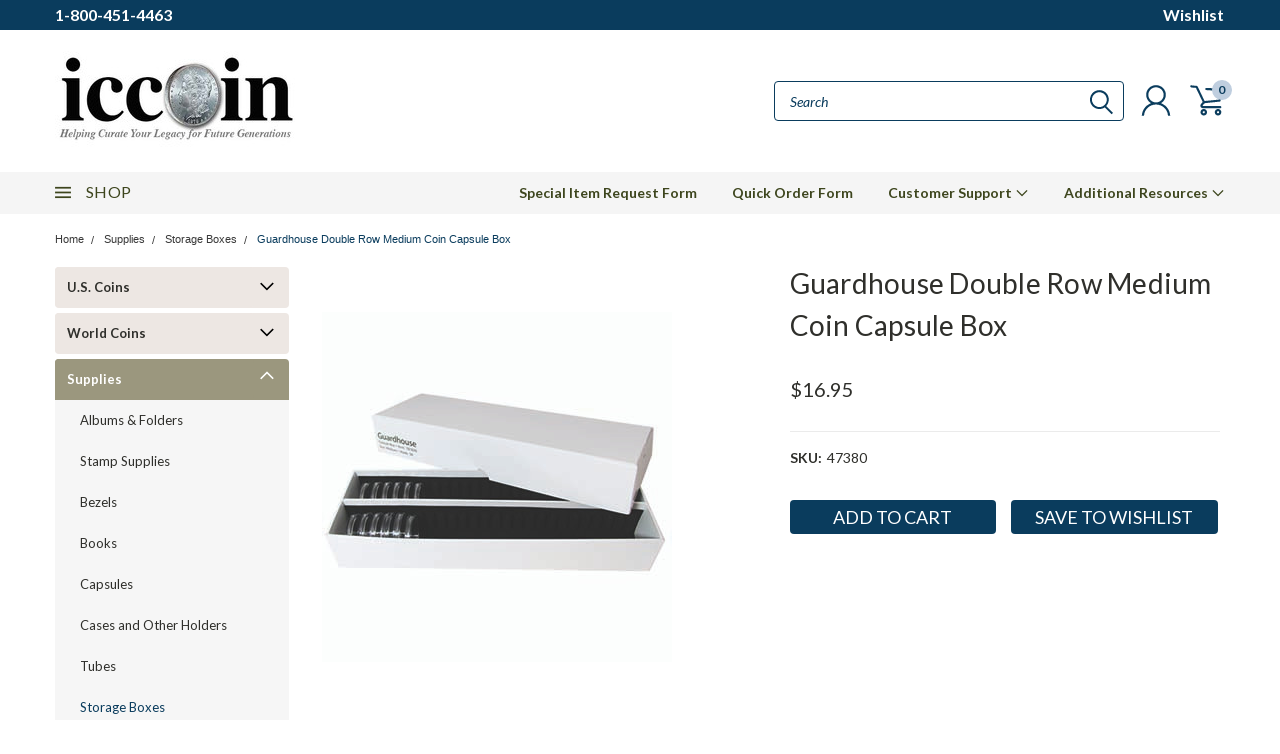

--- FILE ---
content_type: text/css; charset=UTF-8
request_url: https://cdn11.bigcommerce.com/s-f855i4v2wx/stencil/babb5b90-98db-013c-f506-32a9503e2627/e/4e288390-9e45-013e-8bef-3a043f849f93/css/custom-4a2a6720-9890-013e-7590-7660cc54c7fb.css
body_size: -20
content:
dt.productView-info-name.bulk-discount-rates-name{color:red}dd.productView-info-value.bulk-discount-rates-value,dd.productView-info-value.bulk-discount-rates-value a{color:red}dd.productView-info-value.bulk-discount-rates-value a:hover{color:#000}.card-body .price-section{display:block}.productView-details .msrp-sale-regular-price-section span.price-label,.productView-details .price-section.price-section--withTax.non-sale-price--withTax,.productView-details .price-section.price-section--withTax.non-sale-price--withTax span.price.price--non-sale,.productView-details .price-section.price-section--withTax.rrp-price--withTax span.price.price--rrp,.productView-details .price-section.price-section--withoutTax.non-sale-price--withoutTax span.price.price--non-sale,.productView-details .price-section.price-section--withoutTax.rrp-price--withoutTax span.price.price--rrp{font-size:20px}.productView-details .price-section.price-section--withoutTax span.price-now-label{font-size:20px!important;color:red}.productView-details .price-section.current-price span.price{font-size:20px!important}

--- FILE ---
content_type: text/css
request_url: https://tags.srv.stackadapt.com/sa.css
body_size: -11
content:
:root {
    --sa-uid: '0-c7a9ec42-87ad-5b55-5895-7d5c685058a6';
}

--- FILE ---
content_type: application/javascript; charset=utf-8
request_url: https://sv.iccoin.com/tpTracking/loader/load.js?sv_cid=6952_05101&url=https%3A%2F%2Ficcoin.com%2Fguardhouse-double-row-medium-coin-capsule-box%2F&sessionid=c9d1a1ebb2cfa210ad6eaeec9bc01f09&v=1770070561830&referrer=&tzoffset=0000&bi=1280%2C720%2C1280%2C720&dd=%22iHjobdQ1L1QHmw5yAfQvQWn3bhslbd01L1Q1mfjID89ebksJ2kt1LkbY2CnqmfjID89eKkhvQwz1Q1a1goq0dosaKusJKfQObkhvgoZs%22&firesv=1&firerkdms=0&sv_statictag=0
body_size: 266
content:
var el,tracker,urls=["https://track.securedvisit.com/tp/[base64]/tp.gif"];if(window._svt&&window._svt._getTrackerByName){tracker=window._svt._getTrackerByName();for(var i=0;i<urls.length;i++){el=tracker._createTrackingPixel(urls[i]);el=null;}}

--- FILE ---
content_type: text/plain; charset=utf-8
request_url: https://tags.srv.stackadapt.com/saq_pxl?uid=R3UiAqm-xQBQ_TcqcHXdTA&is_js=true&landing_url=https%3A%2F%2Ficcoin.com%2Fguardhouse-double-row-medium-coin-capsule-box%2F&t=Guardhouse%20Double%20Row%20Medium%20Coin%20Capsule%20Box%20%7C%20International%20Coins%20%26%20Currency&tip=dsFxMlfnuw5aFHPweAK6s0jAT0TCsZFicovX4IiU08Q&host=https%3A%2F%2Ficcoin.com&sa_conv_data_revenue=undefined&sa_conv_data_order_id=undefined&sa_conv_data_css_value=%20%220-c7a9ec42-87ad-5b55-5895-7d5c685058a6%22&sa_conv_data_image_value=ffd8ffe000104a46494600010101006000600000ffdb004300080606070605080707070909080a0c140d0c0b0b0c1912130f141d1a1f1e1d1a1c1c20242e2720222c231c1c2837292c30313434341f27393d38323c2e333432ffdb0043010909090c0b0c180d0d1832211c213232323232323232323232323232323232323232323232323232323232323232323232323232323232323232323232323232ffc00011080001000103012200021101031101ffc4001f0000010501010101010100000000000000000102030405060708090a0bffc400b5100002010303020403050504040000017d01020300041105122131410613516107227114328191a1082342b1c11552d1f02433627282090a161718191a25262728292a3435363738393a434445464748494a535455565758595a636465666768696a737475767778797a838485868788898a92939495969798999aa2a3a4a5a6a7a8a9aab2b3b4b5b6b7b8b9bac2c3c4c5c6c7c8c9cad2d3d4d5d6d7d8d9dae1e2e3e4e5e6e7e8e9eaf1f2f3f4f5f6f7f8f9faffc4001f0100030101010101010101010000000000000102030405060708090a0bffc400b51100020102040403040705040400010277000102031104052131061241510761711322328108144291a1b1c109233352f0156272d10a162434e125f11718191a262728292a35363738393a434445464748494a535455565758595a636465666768696a737475767778797a82838485868788898a92939495969798999aa2a3a4a5a6a7a8a9aab2b3b4b5b6b7b8b9bac2c3c4c5c6c7c8c9cad2d3d4d5d6d7d8d9dae2e3e4e5e6e7e8e9eaf2f3f4f5f6f7f8f9faffda000c03010002110311003f00f7fa28a2803fffd9c7a9ec4287ad5b5558957d5c685058a61276c801&l_src=&l_src_d=&u_src=&u_src_d=&shop=false&sa-user-id-v3=s%253AAQAKIAYpm7Gq_W9nUCwqPXd-QveyGM_Qpzouu9NQpCsK_sPUELcBGAQgoMSEzAYwAToE_kXKCEIEEgo90g.4C318%252BWSmBA5u6PruwummDAW2ZtufvSsLEEZkR374iU&sa-user-id-v2=s%253Ax6nsQoetW1VYlX1caFBYphJ2yAE.%252Fpk%252BmOE7B6FOVObr9VnsIubk4hnXHxX%252F7XMVIQAIdj4&sa-user-id=s%253A0-c7a9ec42-87ad-5b55-5895-7d5c685058a6.5HZ65tF9LKrb3pWq%252BlSybRyC1g5i%252FUsf2PKwv9HXb%252BY
body_size: 20
content:
{"conversion_tracker_uids":null,"retargeting_tracker_uids":["eOi4wkpWy9SVnAmmJMMlpk"],"lookalike_tracker_uids":null}